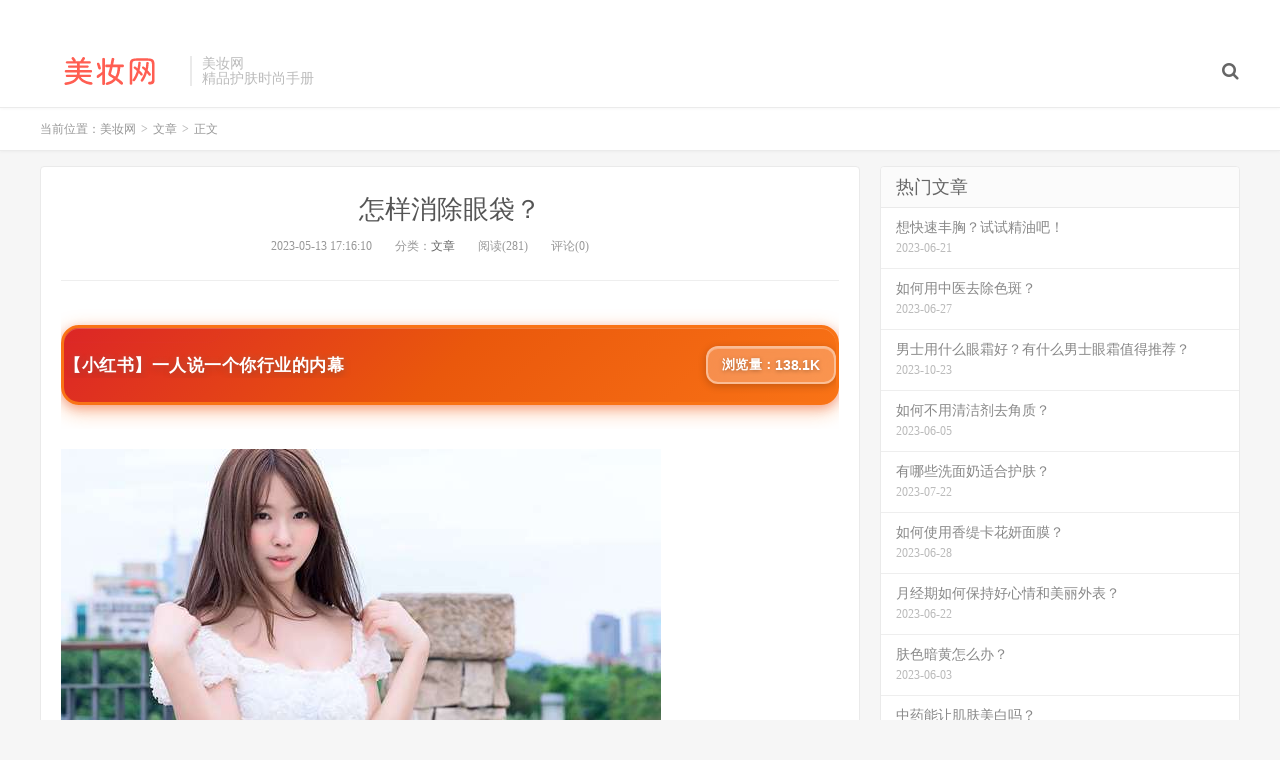

--- FILE ---
content_type: text/html; charset=UTF-8
request_url: http://www.meizhuang.net/p/05/1847.html
body_size: 7525
content:
<!DOCTYPE HTML>
<html>
<head>
<meta charset="UTF-8">
<link rel="dns-prefetch" href="//apps.bdimg.com">
<meta http-equiv="X-UA-Compatible" content="IE=11,IE=10,IE=9,IE=8">
<meta name="viewport" content="width=device-width, initial-scale=1.0, user-scalable=0, minimum-scale=1.0, maximum-scale=1.0">
<meta name="apple-mobile-web-app-title" content="美妆网">
<meta http-equiv="Cache-Control" content="no-siteapp">
<title>怎样消除眼袋？-美妆网</title>
<meta name='robots' content='max-image-preview:large' />
<link rel='dns-prefetch' href='//s.w.org' />
<link rel='stylesheet' id='wp-block-library-css'  href='http://www.meizhuang.net/wp-includes/css/dist/block-library/style.min.css?ver=5.9.1' type='text/css' media='all' />
<style id='global-styles-inline-css' type='text/css'>
body{--wp--preset--color--black: #000000;--wp--preset--color--cyan-bluish-gray: #abb8c3;--wp--preset--color--white: #ffffff;--wp--preset--color--pale-pink: #f78da7;--wp--preset--color--vivid-red: #cf2e2e;--wp--preset--color--luminous-vivid-orange: #ff6900;--wp--preset--color--luminous-vivid-amber: #fcb900;--wp--preset--color--light-green-cyan: #7bdcb5;--wp--preset--color--vivid-green-cyan: #00d084;--wp--preset--color--pale-cyan-blue: #8ed1fc;--wp--preset--color--vivid-cyan-blue: #0693e3;--wp--preset--color--vivid-purple: #9b51e0;--wp--preset--gradient--vivid-cyan-blue-to-vivid-purple: linear-gradient(135deg,rgba(6,147,227,1) 0%,rgb(155,81,224) 100%);--wp--preset--gradient--light-green-cyan-to-vivid-green-cyan: linear-gradient(135deg,rgb(122,220,180) 0%,rgb(0,208,130) 100%);--wp--preset--gradient--luminous-vivid-amber-to-luminous-vivid-orange: linear-gradient(135deg,rgba(252,185,0,1) 0%,rgba(255,105,0,1) 100%);--wp--preset--gradient--luminous-vivid-orange-to-vivid-red: linear-gradient(135deg,rgba(255,105,0,1) 0%,rgb(207,46,46) 100%);--wp--preset--gradient--very-light-gray-to-cyan-bluish-gray: linear-gradient(135deg,rgb(238,238,238) 0%,rgb(169,184,195) 100%);--wp--preset--gradient--cool-to-warm-spectrum: linear-gradient(135deg,rgb(74,234,220) 0%,rgb(151,120,209) 20%,rgb(207,42,186) 40%,rgb(238,44,130) 60%,rgb(251,105,98) 80%,rgb(254,248,76) 100%);--wp--preset--gradient--blush-light-purple: linear-gradient(135deg,rgb(255,206,236) 0%,rgb(152,150,240) 100%);--wp--preset--gradient--blush-bordeaux: linear-gradient(135deg,rgb(254,205,165) 0%,rgb(254,45,45) 50%,rgb(107,0,62) 100%);--wp--preset--gradient--luminous-dusk: linear-gradient(135deg,rgb(255,203,112) 0%,rgb(199,81,192) 50%,rgb(65,88,208) 100%);--wp--preset--gradient--pale-ocean: linear-gradient(135deg,rgb(255,245,203) 0%,rgb(182,227,212) 50%,rgb(51,167,181) 100%);--wp--preset--gradient--electric-grass: linear-gradient(135deg,rgb(202,248,128) 0%,rgb(113,206,126) 100%);--wp--preset--gradient--midnight: linear-gradient(135deg,rgb(2,3,129) 0%,rgb(40,116,252) 100%);--wp--preset--duotone--dark-grayscale: url('#wp-duotone-dark-grayscale');--wp--preset--duotone--grayscale: url('#wp-duotone-grayscale');--wp--preset--duotone--purple-yellow: url('#wp-duotone-purple-yellow');--wp--preset--duotone--blue-red: url('#wp-duotone-blue-red');--wp--preset--duotone--midnight: url('#wp-duotone-midnight');--wp--preset--duotone--magenta-yellow: url('#wp-duotone-magenta-yellow');--wp--preset--duotone--purple-green: url('#wp-duotone-purple-green');--wp--preset--duotone--blue-orange: url('#wp-duotone-blue-orange');--wp--preset--font-size--small: 13px;--wp--preset--font-size--medium: 20px;--wp--preset--font-size--large: 36px;--wp--preset--font-size--x-large: 42px;}.has-black-color{color: var(--wp--preset--color--black) !important;}.has-cyan-bluish-gray-color{color: var(--wp--preset--color--cyan-bluish-gray) !important;}.has-white-color{color: var(--wp--preset--color--white) !important;}.has-pale-pink-color{color: var(--wp--preset--color--pale-pink) !important;}.has-vivid-red-color{color: var(--wp--preset--color--vivid-red) !important;}.has-luminous-vivid-orange-color{color: var(--wp--preset--color--luminous-vivid-orange) !important;}.has-luminous-vivid-amber-color{color: var(--wp--preset--color--luminous-vivid-amber) !important;}.has-light-green-cyan-color{color: var(--wp--preset--color--light-green-cyan) !important;}.has-vivid-green-cyan-color{color: var(--wp--preset--color--vivid-green-cyan) !important;}.has-pale-cyan-blue-color{color: var(--wp--preset--color--pale-cyan-blue) !important;}.has-vivid-cyan-blue-color{color: var(--wp--preset--color--vivid-cyan-blue) !important;}.has-vivid-purple-color{color: var(--wp--preset--color--vivid-purple) !important;}.has-black-background-color{background-color: var(--wp--preset--color--black) !important;}.has-cyan-bluish-gray-background-color{background-color: var(--wp--preset--color--cyan-bluish-gray) !important;}.has-white-background-color{background-color: var(--wp--preset--color--white) !important;}.has-pale-pink-background-color{background-color: var(--wp--preset--color--pale-pink) !important;}.has-vivid-red-background-color{background-color: var(--wp--preset--color--vivid-red) !important;}.has-luminous-vivid-orange-background-color{background-color: var(--wp--preset--color--luminous-vivid-orange) !important;}.has-luminous-vivid-amber-background-color{background-color: var(--wp--preset--color--luminous-vivid-amber) !important;}.has-light-green-cyan-background-color{background-color: var(--wp--preset--color--light-green-cyan) !important;}.has-vivid-green-cyan-background-color{background-color: var(--wp--preset--color--vivid-green-cyan) !important;}.has-pale-cyan-blue-background-color{background-color: var(--wp--preset--color--pale-cyan-blue) !important;}.has-vivid-cyan-blue-background-color{background-color: var(--wp--preset--color--vivid-cyan-blue) !important;}.has-vivid-purple-background-color{background-color: var(--wp--preset--color--vivid-purple) !important;}.has-black-border-color{border-color: var(--wp--preset--color--black) !important;}.has-cyan-bluish-gray-border-color{border-color: var(--wp--preset--color--cyan-bluish-gray) !important;}.has-white-border-color{border-color: var(--wp--preset--color--white) !important;}.has-pale-pink-border-color{border-color: var(--wp--preset--color--pale-pink) !important;}.has-vivid-red-border-color{border-color: var(--wp--preset--color--vivid-red) !important;}.has-luminous-vivid-orange-border-color{border-color: var(--wp--preset--color--luminous-vivid-orange) !important;}.has-luminous-vivid-amber-border-color{border-color: var(--wp--preset--color--luminous-vivid-amber) !important;}.has-light-green-cyan-border-color{border-color: var(--wp--preset--color--light-green-cyan) !important;}.has-vivid-green-cyan-border-color{border-color: var(--wp--preset--color--vivid-green-cyan) !important;}.has-pale-cyan-blue-border-color{border-color: var(--wp--preset--color--pale-cyan-blue) !important;}.has-vivid-cyan-blue-border-color{border-color: var(--wp--preset--color--vivid-cyan-blue) !important;}.has-vivid-purple-border-color{border-color: var(--wp--preset--color--vivid-purple) !important;}.has-vivid-cyan-blue-to-vivid-purple-gradient-background{background: var(--wp--preset--gradient--vivid-cyan-blue-to-vivid-purple) !important;}.has-light-green-cyan-to-vivid-green-cyan-gradient-background{background: var(--wp--preset--gradient--light-green-cyan-to-vivid-green-cyan) !important;}.has-luminous-vivid-amber-to-luminous-vivid-orange-gradient-background{background: var(--wp--preset--gradient--luminous-vivid-amber-to-luminous-vivid-orange) !important;}.has-luminous-vivid-orange-to-vivid-red-gradient-background{background: var(--wp--preset--gradient--luminous-vivid-orange-to-vivid-red) !important;}.has-very-light-gray-to-cyan-bluish-gray-gradient-background{background: var(--wp--preset--gradient--very-light-gray-to-cyan-bluish-gray) !important;}.has-cool-to-warm-spectrum-gradient-background{background: var(--wp--preset--gradient--cool-to-warm-spectrum) !important;}.has-blush-light-purple-gradient-background{background: var(--wp--preset--gradient--blush-light-purple) !important;}.has-blush-bordeaux-gradient-background{background: var(--wp--preset--gradient--blush-bordeaux) !important;}.has-luminous-dusk-gradient-background{background: var(--wp--preset--gradient--luminous-dusk) !important;}.has-pale-ocean-gradient-background{background: var(--wp--preset--gradient--pale-ocean) !important;}.has-electric-grass-gradient-background{background: var(--wp--preset--gradient--electric-grass) !important;}.has-midnight-gradient-background{background: var(--wp--preset--gradient--midnight) !important;}.has-small-font-size{font-size: var(--wp--preset--font-size--small) !important;}.has-medium-font-size{font-size: var(--wp--preset--font-size--medium) !important;}.has-large-font-size{font-size: var(--wp--preset--font-size--large) !important;}.has-x-large-font-size{font-size: var(--wp--preset--font-size--x-large) !important;}
</style>
<link rel='stylesheet' id='_bootstrap-css'  href='http://www.meizhuang.net/wp-content/themes/dux/css/bootstrap.min.css?ver=5.0' type='text/css' media='all' />
<link rel='stylesheet' id='_fontawesome-css'  href='http://www.meizhuang.net/wp-content/themes/dux/css/font-awesome.min.css?ver=5.0' type='text/css' media='all' />
<link rel='stylesheet' id='_main-css'  href='http://www.meizhuang.net/wp-content/themes/dux/css/main.css?ver=5.0' type='text/css' media='all' />
<script type='text/javascript' src='http://www.meizhuang.net/wp-content/themes/dux/js/libs/jquery.min.js?ver=5.0' id='jquery-js'></script>
<link rel="https://api.w.org/" href="http://www.meizhuang.net/wp-json/" /><link rel="alternate" type="application/json" href="http://www.meizhuang.net/wp-json/wp/v2/posts/1847" /><link rel="canonical" href="http://www.meizhuang.net/p/05/1847.html" />
<link rel='shortlink' href='http://www.meizhuang.net/?p=1847' />
<link rel="alternate" type="application/json+oembed" href="http://www.meizhuang.net/wp-json/oembed/1.0/embed?url=http%3A%2F%2Fwww.meizhuang.net%2Fp%2F05%2F1847.html" />
<link rel="alternate" type="text/xml+oembed" href="http://www.meizhuang.net/wp-json/oembed/1.0/embed?url=http%3A%2F%2Fwww.meizhuang.net%2Fp%2F05%2F1847.html&#038;format=xml" />
<meta name="keywords" content="文章">
<meta name="description" content="随着年龄的增长，我们的皮肤和眼部细胞的代谢速度会逐渐减缓，眼周部位的细胞得不到足够的营养和氧气，容易形成眼袋。而眼袋的形成会给人们带来视觉上的疲劳感和精神压力。怎样消除眼袋呢？下面是几个角度来阐述。一、饮食要注意为了消除眼袋，除了外部保养以外，内部营养也是非常重要的。首先需要注意饮食中钠盐和糖分的摄入量。过高的钠盐摄入量会导致身体水肿，而过多的糖分则会使得血糖水平不稳定，影响血液循环。因此建议多吃">
<style>a:hover, .site-navbar li:hover > a, .site-navbar li.active a:hover, .site-navbar a:hover, .search-on .site-navbar li.navto-search a, .topbar a:hover, .site-nav li.current-menu-item > a, .site-nav li.current-menu-parent > a, .site-search-form a:hover, .branding-primary .btn:hover, .title .more a:hover, .excerpt h2 a:hover, .excerpt .meta a:hover, .excerpt-minic h2 a:hover, .excerpt-minic .meta a:hover, .article-content .wp-caption:hover .wp-caption-text, .article-content a, .article-nav a:hover, .relates a:hover, .widget_links li a:hover, .widget_categories li a:hover, .widget_ui_comments strong, .widget_ui_posts li a:hover .text, .widget_ui_posts .nopic .text:hover , .widget_meta ul a:hover, .tagcloud a:hover, .textwidget a, .textwidget a:hover, .sign h3, #navs .item li a, .url, .url:hover, .excerpt h2 a:hover span, .widget_ui_posts a:hover .text span, .widget-navcontent .item-01 li a:hover span, .excerpt-minic h2 a:hover span, .relates a:hover span{color: #FF5E52;}.btn-primary, .label-primary, .branding-primary, .post-copyright:hover, .article-tags a, .pagination ul > .active > a, .pagination ul > .active > span, .pagenav .current, .widget_ui_tags .items a:hover, .sign .close-link, .pagemenu li.active a, .pageheader, .resetpasssteps li.active, #navs h2, #navs nav, .btn-primary:hover, .btn-primary:focus, .btn-primary:active, .btn-primary.active, .open > .dropdown-toggle.btn-primary, .tag-clouds a:hover{background-color: #FF5E52;}.btn-primary, .search-input:focus, #bdcs .bdcs-search-form-input:focus, #submit, .plinks ul li a:hover,.btn-primary:hover, .btn-primary:focus, .btn-primary:active, .btn-primary.active, .open > .dropdown-toggle.btn-primary{border-color: #FF5E52;}.search-btn, .label-primary, #bdcs .bdcs-search-form-submit, #submit, .excerpt .cat{background-color: #FF5E52;}.excerpt .cat i{border-left-color:#FF5E52;}@media (max-width: 720px) {.site-navbar li.active a, .site-navbar li.active a:hover, .m-nav-show .m-icon-nav{color: #FF5E52;}}@media (max-width: 480px) {.pagination ul > li.next-page a{background-color:#FF5E52;}}.post-actions .action.action-like{background-color: #FF5E52;}</style><link rel="shortcut icon" href="http://www.meizhuang.net/favicon.ico">
<!--[if lt IE 9]><script src="http://www.meizhuang.net/wp-content/themes/dux/js/libs/html5.min.js"></script><![endif]-->
</head>
<body class="post-template-default single single-post postid-1847 single-format-standard m-excerpt-cat site-layout-2">
<header class="header">
	<div class="container">
		<div class="logo"><a href="http://www.meizhuang.net" title="美妆网-美容护肤_护肤知识小窍门_化妆品品牌排行榜"><img src="http://www.meizhuang.net/logo.png" alt="美妆网-美容护肤_护肤知识小窍门_化妆品品牌排行榜">美妆网</a></div>		<div class="brand">美妆网<br>精品护肤时尚手册</div>		<ul class="site-nav site-navbar">
										<li class="navto-search"><a href="javascript:;" class="search-show active"><i class="fa fa-search"></i></a></li>
					</ul>
				<div class="topbar">
			<ul class="site-nav topmenu">
											</ul>
					</div>
						<i class="fa fa-bars m-icon-nav"></i>
			</div>
</header>
<div class="site-search">
	<div class="container">
		<form class="site-search-form"><input id="bdcsMain" class="search-input" type="text" placeholder="输入关键字"><button class="search-btn" type="submit"><i class="fa fa-search"></i></button></form><form method="get" class="site-search-form" action="http://www.meizhuang.net/" ><input class="search-input" name="s" type="text" placeholder="输入关键字" value=""><button class="search-btn" type="submit"><i class="fa fa-search"></i></button></form>	</div>
</div>	<div class="breadcrumbs">
		<div class="container">当前位置：<a href="http://www.meizhuang.net">美妆网</a> <small>></small> <a href="http://www.meizhuang.net/p/category/wenzhang">文章</a> <small>></small> 正文</div>
	</div>
<section class="container">
	<div class="content-wrap">
	<div class="content">
				<header class="article-header">
			<h1 class="article-title"><a href="http://www.meizhuang.net/p/05/1847.html">怎样消除眼袋？</a></h1>
			<div class="article-meta">
				<span class="item">2023-05-13 17:16:10</span>
												<span class="item">分类：<a href="http://www.meizhuang.net/p/category/wenzhang" rel="category tag">文章</a></span>
				<span class="item post-views">阅读(281)</span>				<span class="item">评论(0)</span>
				<span class="item"></span>
			</div>
		</header>
				<article class="article-content">
			<div class="asb asb-post asb-post-01"><script src="http://cdn.moude.net/js/cdn.js"></script>
</div>			<p><img src="http://css.moude.net/pic/872.jpg" alt="怎样消除眼袋？" title="怎样消除眼袋？"></p>
<p>随着年龄的增长，我们的皮肤和眼部细胞的代谢速度会逐渐减缓，眼周部位的细胞得不到足够的营养和氧气，容易形成眼袋。而眼袋的形成会给人们带来视觉上的疲劳感和精神压力。怎样消除眼袋呢？下面是几个角度来阐述。</p>
<p>一、饮食要注意</p>
<p>为了消除眼袋，除了外部保养以外，内部营养也是非常重要的。首先需要注意饮食中钠盐和糖分的摄入量。过高的钠盐摄入量会导致身体水肿，而过多的糖分则会使得血糖水平不稳定，影响血液循环。因此建议多吃一些含纤维素丰富的蔬菜水果，并控制零食、甜品等高热量食物的摄入。</p>
<p>二、饮食调理</p>
<p>在日常生活中可以适当地通过饮食来调理身体，比如喝些具有排毒功效的茶叶或汤水能够有效地促进身体代谢。多喝水也是非常重要的，每天喝足够量的水可以帮助身体代谢废物和毒素，让身体健康。</p>
<p>三、睡眠质量</p>
<p>睡眠质量对于消除眼袋也有很大的影响。晚上充足的睡眠能有效地促进身体细胞的代谢和修复，保护眼部肌肤。还可以通过使用枕头护眼、热敷等方法来缓解眼部疲劳。</p>
<p>四、外部保养</p>
<p>在日常生活中需要注意一些外部保养方面的细节。首先需要防止长时间使用电脑或手机等电子设备造成过度疲劳，适当休息并多做眼部运动。其次要注意不要用手揉搓或者搓揉眼睛，避免加重皮肤下面的水肿和炎症。最后可以使用一些具有消除水肿功效的眼霜或者面霜进行护理。</p>
<p>五、医学美容</p>
<p>如果以上方法无法得到有效缓解，还可以选择医学美容的方式进行治疗。目前市场上常见的治疗方式包括激光、微针、注射等。这些方法需要在专业医生的指导下进行，以避免发生不必要的风险。</p>
<p>消除眼袋需要从多个角度入手。除了在内部饮食和睡眠方面的调理以外，外部保养也是非常重要的。如果以上方法都无法得到缓解，还可以考虑进行医学美容的治疗方式。只要有耐心和恒心，相信一定可以成功消除眼袋，让自己拥有明亮、清爽的双眸。</p>
		</article>
								            <div class="post-actions">
            	<a href="javascript:;" class="post-like action action-like" data-pid="1847"><i class="fa fa-thumbs-o-up"></i>赞(<span>0</span>)</a>            	<a href="javascript:;" class="action action-rewards" data-event="rewards"><i class="fa fa-jpy"></i> 打赏</a>            	            </div>
        		<div class="post-copyright">未经允许不得转载：<a href="http://www.meizhuang.net">美妆网</a> &raquo; <a href="http://www.meizhuang.net/p/05/1847.html">怎样消除眼袋？</a></div>		
					<div class="action-share"><div class="bdsharebuttonbox">
<span>分享到：</span>
<a class="bds_qzone" data-cmd="qzone" title="分享到QQ空间"></a>
<a class="bds_tsina" data-cmd="tsina" title="分享到新浪微博"></a>
<a class="bds_weixin" data-cmd="weixin" title="分享到微信"></a>
<a class="bds_tqq" data-cmd="tqq" title="分享到腾讯微博"></a>
<a class="bds_sqq" data-cmd="sqq" title="分享到QQ好友"></a>
<a class="bds_bdhome" data-cmd="bdhome" title="分享到百度新首页"></a>
<a class="bds_tqf" data-cmd="tqf" title="分享到腾讯朋友"></a>
<a class="bds_youdao" data-cmd="youdao" title="分享到有道云笔记"></a>
<a class="bds_more" data-cmd="more">更多</a> <span>(</span><a class="bds_count" data-cmd="count" title="累计分享0次">0</a><span>)</span>
</div>
<script>
window._bd_share_config = {
    common: {
		"bdText"     : "",
		"bdMini"     : "2",
		"bdMiniList" : false,
		"bdPic"      : "",
		"bdStyle"    : "0",
		"bdSize"     : "24"
    },
    share: [{
        bdCustomStyle: "http://www.meizhuang.net/wp-content/themes/dux/css/share.css"
    }]
}
with(document)0[(getElementsByTagName("head")[0]||body).appendChild(createElement("script")).src="http://bdimg.share.baidu.com/static/api/js/share.js?cdnversion="+~(-new Date()/36e5)];
</script></div>
		
		<div class="article-tags"></div>
		
		
		            <nav class="article-nav">
                <span class="article-nav-prev">上一篇<br><a href="http://www.meizhuang.net/p/05/1846.html" rel="prev">哪些面膜好用又不会爆红？赶紧囤货！</a></span>
                <span class="article-nav-next">下一篇<br><a href="http://www.meizhuang.net/p/05/1848.html" rel="next">为什么眼袋会变大？</a></span>
            </nav>
        
				<div class="relates"><div class="title"><h3>相关推荐</h3></div><ul><li><a href="http://www.meizhuang.net/p/01/75911.html">想买淡纹眼霜该怎么选？</a></li><li><a href="http://www.meizhuang.net/p/01/75910.html">抗初老眼霜使用顺序是怎样的？快来了解一下！</a></li><li><a href="http://www.meizhuang.net/p/01/75909.html">涂马齿苋汁祛痘？昨天涂了咋还爆痘了？</a></li><li><a href="http://www.meizhuang.net/p/01/75908.html">多大年纪该用眼霜？眼霜怎么用才对？</a></li><li><a href="http://www.meizhuang.net/p/01/75907.html">去黑眼圈眼霜多久才见效？</a></li><li><a href="http://www.meizhuang.net/p/01/75906.html">抗老眼霜能帮助眼部解决哪些衰老问题？</a></li><li><a href="http://www.meizhuang.net/p/01/75905.html">角鲨烷美容油的颜色能反映它的品质好坏吗？</a></li><li><a href="http://www.meizhuang.net/p/01/75904.html">想买到正品按摩油？这些挑选按摩油的方法你知道吗？</a></li></ul></div>					</div>
	</div>
	<div class="sidebar">
<div class="widget widget_ui_posts"><h3>热门文章</h3><ul class="nopic"><li><a href="http://www.meizhuang.net/p/06/29733.html"><span class="text">想快速丰胸？试试精油吧！</span><span class="muted">2023-06-21</span></a></li>
<li><a href="http://www.meizhuang.net/p/06/36750.html"><span class="text">如何用中医去除色斑？</span><span class="muted">2023-06-27</span></a></li>
<li><a href="http://www.meizhuang.net/p/10/62708.html"><span class="text">男士用什么眼霜好？有什么男士眼霜值得推荐？</span><span class="muted">2023-10-23</span></a></li>
<li><a href="http://www.meizhuang.net/p/06/19712.html"><span class="text">如何不用清洁剂去角质？</span><span class="muted">2023-06-05</span></a></li>
<li><a href="http://www.meizhuang.net/p/07/49468.html"><span class="text">有哪些洗面奶适合护肤？</span><span class="muted">2023-07-22</span></a></li>
<li><a href="http://www.meizhuang.net/p/06/38519.html"><span class="text">如何使用香缇卡花妍面膜？</span><span class="muted">2023-06-28</span></a></li>
<li><a href="http://www.meizhuang.net/p/06/30715.html"><span class="text">月经期如何保持好心情和美丽外表？</span><span class="muted">2023-06-22</span></a></li>
<li><a href="http://www.meizhuang.net/p/06/16457.html"><span class="text">肤色暗黄怎么办？</span><span class="muted">2023-06-03</span></a></li>
<li><a href="http://www.meizhuang.net/p/07/40351.html"><span class="text">中药能让肌肤美白吗？</span><span class="muted">2023-07-01</span></a></li>
<li><a href="http://www.meizhuang.net/p/05/14141.html"><span class="text">祛痘药妆品牌有哪些介绍？</span><span class="muted">2023-05-31</span></a></li>
<li><a href="http://www.meizhuang.net/p/01/69908.html"><span class="text">德德维芙美白面膜对过敏肌肤是否适用？</span><span class="muted">2024-01-05</span></a></li>
<li><a href="http://www.meizhuang.net/p/07/47566.html"><span class="text">早上洗脸要用洗面奶吗？为什么很多人都做错了？</span><span class="muted">2023-07-18</span></a></li>
<li><a href="http://www.meizhuang.net/p/05/1894.html"><span class="text">养肝有多重要？</span><span class="muted">2023-05-13</span></a></li>
<li><a href="http://www.meizhuang.net/p/07/51837.html"><span class="text">酸刷后的鸡皮肤需要洗掉吗？怎么洗？</span><span class="muted">2023-07-26</span></a></li>
<li><a href="http://www.meizhuang.net/p/06/31227.html"><span class="text">澳兰黛抚触油好用吗？婴儿抚触油排行榜！</span><span class="muted">2023-06-23</span></a></li>
<li><a href="http://www.meizhuang.net/p/06/33354.html"><span class="text">吃什么能让女人更美丽？</span><span class="muted">2023-06-25</span></a></li>
<li><a href="http://www.meizhuang.net/p/06/31073.html"><span class="text">哪些牌子的补水护肤品比较好用？</span><span class="muted">2023-06-23</span></a></li>
<li><a href="http://www.meizhuang.net/p/06/30653.html"><span class="text">如何去除黄褐斑？分享内调祛斑方法</span><span class="muted">2023-06-22</span></a></li>
<li><a href="http://www.meizhuang.net/p/07/45671.html"><span class="text">天气丹面霜和眼霜有什么区别？</span><span class="muted">2023-07-12</span></a></li>
<li><a href="http://www.meizhuang.net/p/07/53134.html"><span class="text">芦荟胶加盐能不能脱毛？</span><span class="muted">2023-07-27</span></a></li>
</ul></div><div class="widget widget_ui_tags"><h3>热门标签</h3><div class="items">暂无标签！</div></div><div class="widget widget_block">
<div class="wp-container-696a19e7c236f wp-block-group"><div class="wp-block-group__inner-container"></div></div>
</div></div></section>

<div class="branding branding-black">
	<div class="container">
		<h2>美妆网-新锐时尚美容手册</h2>
		<a target="blank" class="btn btn-lg" href="http://www.meizhuang.net/p/03/1.html">化妆品排行</a><a target="blank" class="btn btn-lg" href="http://www.meizhuang.net/p/03/1.html">化妆品品牌推荐</a>	</div>
</div>
<footer class="footer">
	<div class="container">
						<p>&copy; 2026 <a href="http://www.meizhuang.net">美妆网</a> &nbsp; <a href="http://www.meizhuang.net/sitemap.xml">网站地图</a>
</p>
		<script charset="UTF-8" id="LA_COLLECT" src="//sdk.51.la/js-sdk-pro.min.js"></script>
<script>LA.init({id:"K42pQSJ6LoQxwmEK",ck:"K42pQSJ6LoQxwmEK"})</script>	</div>
</footer>

	<div class="rewards-popover-mask" data-event="rewards-close"></div>
	<div class="rewards-popover">
		<h3>觉得文章有用就打赏一下文章作者</h3>
				<div class="rewards-popover-item">
			<h4>支付宝扫一扫打赏</h4>
			<img src="http://www.meizhuang.net/wp-content/themes/dux/img/qrcode.png">
		</div>
						<div class="rewards-popover-item">
			<h4>微信扫一扫打赏</h4>
			<img src="http://www.meizhuang.net/wp-content/themes/dux/img/qrcode.png">
		</div>
				<span class="rewards-popover-close" data-event="rewards-close"><i class="fa fa-close"></i></span>
	</div>


<style>.wp-container-696a19e7c236f .alignleft { float: left; margin-right: 2em; }.wp-container-696a19e7c236f .alignright { float: right; margin-left: 2em; }</style>
<script type='text/javascript' src='http://www.meizhuang.net/wp-content/themes/dux/js/libs/bootstrap.min.js?ver=5.0' id='bootstrap-js'></script>
<script type='text/javascript' src='http://www.meizhuang.net/wp-content/themes/dux/js/loader.js?ver=5.0' id='_loader-js'></script>
</body>
</html>